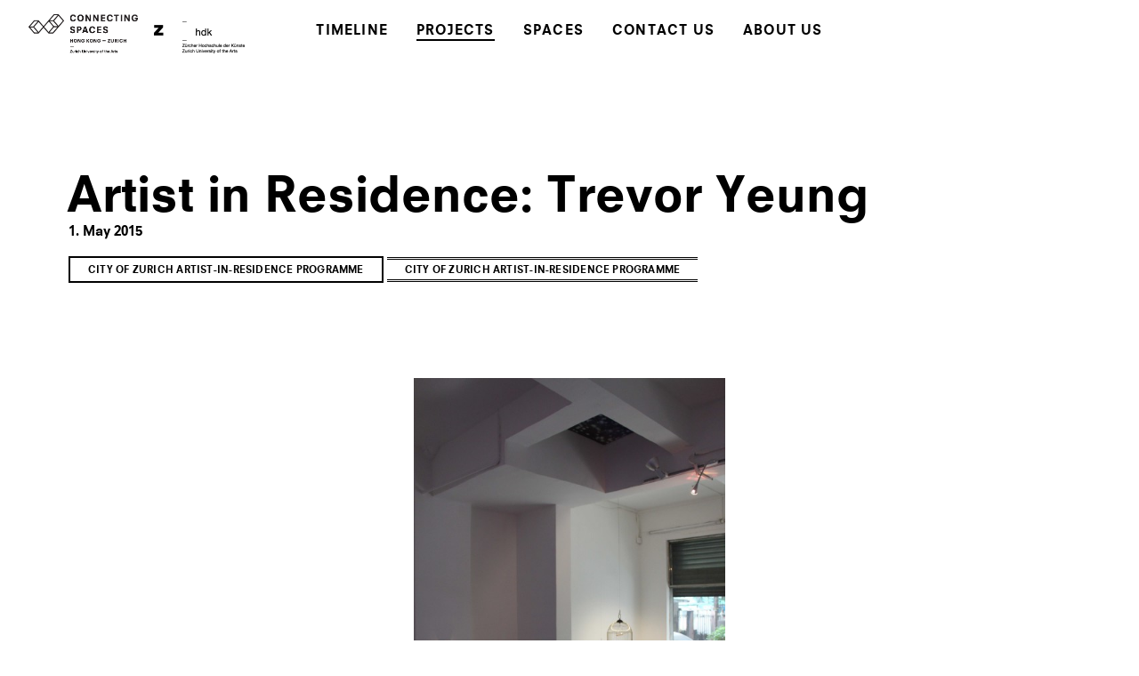

--- FILE ---
content_type: text/html; charset=UTF-8
request_url: https://connectingspaces.ch/artist-in-residence-trevor-yeung/
body_size: 6071
content:
<!doctype html>

<!--[if lt IE 7§]><html lang="en-US" xmlns:og="http://ogp.me/ns#" xmlns:fb="http://ogp.me/ns/fb#" class="no-js lt-ie9 lt-ie8 lt-ie7"><![endif]-->
<!--[if (IE 7)&!(IEMobile)]><html lang="en-US" xmlns:og="http://ogp.me/ns#" xmlns:fb="http://ogp.me/ns/fb#" class="no-js lt-ie9 lt-ie8"><![endif]-->
<!--[if (IE 8)&!(IEMobile)]><html lang="en-US" xmlns:og="http://ogp.me/ns#" xmlns:fb="http://ogp.me/ns/fb#" class="no-js lt-ie9"><![endif]-->
<!--[if gt IE 8]><!--> <html lang="en-US" xmlns:og="http://ogp.me/ns#" xmlns:fb="http://ogp.me/ns/fb#" class="no-js"><!--<![endif]-->

	<head>
		<meta charset="utf-8">

				<meta http-equiv="X-UA-Compatible" content="IE=edge,chrome=1">

		<title>ZHdK Connecting Spaces  Artist in Residence: Trevor Yeung</title>

				<meta name="viewport" content="width=device-width, initial-scale=1.0, user-scalable=no"/>

				<link rel="apple-touch-icon" href="https://connectingspaces.ch/wp-content/themes/zk01-connecting-spaces/library/images/apple-icon-touch.png">
		<link rel="icon" href="https://connectingspaces.ch/wp-content/themes/zk01-connecting-spaces/favicon.jpg">
		<!--[if IE]>
			<link rel="shortcut icon" href="https://connectingspaces.ch/wp-content/themes/zk01-connecting-spaces/favicon.ico">
		<![endif]-->

				<meta name="msapplication-TileColor" content="#ffffff">
		<meta name="msapplication-TileImage" content="https://connectingspaces.ch/wp-content/themes/zk01-connecting-spaces/library/images/win8-tile-icon.png">

		<link rel="pingback" href="https://connectingspaces.ch/wordpress/xmlrpc.php">

				<link rel='dns-prefetch' href='//s.w.org' />
<link rel="alternate" type="application/rss+xml" title="ZHdK Connecting Spaces &raquo; Feed" href="https://connectingspaces.ch/feed/" />
		<script type="text/javascript">
			window._wpemojiSettings = {"baseUrl":"https:\/\/s.w.org\/images\/core\/emoji\/11.2.0\/72x72\/","ext":".png","svgUrl":"https:\/\/s.w.org\/images\/core\/emoji\/11.2.0\/svg\/","svgExt":".svg","source":{"concatemoji":"https:\/\/connectingspaces.ch\/wordpress\/wp-includes\/js\/wp-emoji-release.min.js"}};
			!function(e,a,t){var n,r,o,i=a.createElement("canvas"),p=i.getContext&&i.getContext("2d");function s(e,t){var a=String.fromCharCode;p.clearRect(0,0,i.width,i.height),p.fillText(a.apply(this,e),0,0);e=i.toDataURL();return p.clearRect(0,0,i.width,i.height),p.fillText(a.apply(this,t),0,0),e===i.toDataURL()}function c(e){var t=a.createElement("script");t.src=e,t.defer=t.type="text/javascript",a.getElementsByTagName("head")[0].appendChild(t)}for(o=Array("flag","emoji"),t.supports={everything:!0,everythingExceptFlag:!0},r=0;r<o.length;r++)t.supports[o[r]]=function(e){if(!p||!p.fillText)return!1;switch(p.textBaseline="top",p.font="600 32px Arial",e){case"flag":return s([55356,56826,55356,56819],[55356,56826,8203,55356,56819])?!1:!s([55356,57332,56128,56423,56128,56418,56128,56421,56128,56430,56128,56423,56128,56447],[55356,57332,8203,56128,56423,8203,56128,56418,8203,56128,56421,8203,56128,56430,8203,56128,56423,8203,56128,56447]);case"emoji":return!s([55358,56760,9792,65039],[55358,56760,8203,9792,65039])}return!1}(o[r]),t.supports.everything=t.supports.everything&&t.supports[o[r]],"flag"!==o[r]&&(t.supports.everythingExceptFlag=t.supports.everythingExceptFlag&&t.supports[o[r]]);t.supports.everythingExceptFlag=t.supports.everythingExceptFlag&&!t.supports.flag,t.DOMReady=!1,t.readyCallback=function(){t.DOMReady=!0},t.supports.everything||(n=function(){t.readyCallback()},a.addEventListener?(a.addEventListener("DOMContentLoaded",n,!1),e.addEventListener("load",n,!1)):(e.attachEvent("onload",n),a.attachEvent("onreadystatechange",function(){"complete"===a.readyState&&t.readyCallback()})),(n=t.source||{}).concatemoji?c(n.concatemoji):n.wpemoji&&n.twemoji&&(c(n.twemoji),c(n.wpemoji)))}(window,document,window._wpemojiSettings);
		</script>
		<style type="text/css">
img.wp-smiley,
img.emoji {
	display: inline !important;
	border: none !important;
	box-shadow: none !important;
	height: 1em !important;
	width: 1em !important;
	margin: 0 .07em !important;
	vertical-align: -0.1em !important;
	background: none !important;
	padding: 0 !important;
}
</style>
	<link rel='stylesheet' id='wp-block-library-css'  href='https://connectingspaces.ch/wordpress/wp-includes/css/dist/block-library/style.min.css' type='text/css' media='all' />
<link rel='stylesheet' id='lazyload-video-css-css'  href='https://connectingspaces.ch/wp-content/plugins/lazy-load-for-videos/public/css/lazyload-shared.css' type='text/css' media='all' />
<style id='lazyload-video-css-inline-css' type='text/css'>
.entry-content a.lazy-load-youtube, a.lazy-load-youtube, .lazy-load-vimeo{ background-size: contain; }.titletext.youtube { display: none; }.lazy-load-div:before { content: "\25B6"; text-shadow: 0px 0px 60px rgba(0,0,0,0.8); }
</style>
<link rel='stylesheet' id='slb_core-css'  href='https://connectingspaces.ch/wp-content/plugins/simple-lightbox/client/css/app.css' type='text/css' media='all' />
<link rel='stylesheet' id='bones-stylesheet-css'  href='https://connectingspaces.ch/wp-content/themes/zk01-connecting-spaces/library/css/style.css' type='text/css' media='all' />
<!--[if lt IE 9]>
<link rel='stylesheet' id='bones-ie-only-css'  href='https://connectingspaces.ch/wp-content/themes/zk01-connecting-spaces/library/css/ie.css' type='text/css' media='all' />
<![endif]-->
<link rel='stylesheet' id='googleFonts-css'  href='http://fonts.googleapis.com/css?family=Lato%3A400%2C700%2C400italic%2C700italic' type='text/css' media='all' />
<script type='text/javascript' src='https://connectingspaces.ch/wp-content/plugins/wp-retina-2x/js/picturefill.min.js'></script>
<script type='text/javascript' src='https://connectingspaces.ch/wp-content/themes/zk01-connecting-spaces/library/js/libs/modernizr.custom.min.js'></script>
<script type='text/javascript' src='https://connectingspaces.ch/wordpress/wp-includes/js/jquery/jquery.js'></script>
<script type='text/javascript' src='https://connectingspaces.ch/wordpress/wp-includes/js/jquery/jquery-migrate.min.js'></script>
<link rel='https://api.w.org/' href='https://connectingspaces.ch/wp-json/' />
<link rel="canonical" href="https://connectingspaces.ch/artist-in-residence-trevor-yeung/" />
<link rel='shortlink' href='https://connectingspaces.ch/?p=2686' />
<link rel="alternate" type="application/json+oembed" href="https://connectingspaces.ch/wp-json/oembed/1.0/embed?url=https%3A%2F%2Fconnectingspaces.ch%2Fartist-in-residence-trevor-yeung%2F" />
<link rel="alternate" type="text/xml+oembed" href="https://connectingspaces.ch/wp-json/oembed/1.0/embed?url=https%3A%2F%2Fconnectingspaces.ch%2Fartist-in-residence-trevor-yeung%2F&#038;format=xml" />

<!-- START - Open Graph and Twitter Card Tags 3.0.0 -->
 <!-- Facebook Open Graph -->
  <meta property="og:locale" content="en_US"/>
  <meta property="og:site_name" content="ZHdK Connecting Spaces"/>
  <meta property="og:title" content="Artist in Residence: Trevor Yeung"/>
  <meta property="og:url" content="https://connectingspaces.ch/artist-in-residence-trevor-yeung/"/>
  <meta property="og:type" content="article"/>
  <meta property="og:description" content="Understood that Switzerland has a strong Swiss Animal Protection Act to protect the rights of animals, Trevor Yeung feels strongly connected with his past experience and also how bad living situation in Hong Kong for both human and pets. During his residency in Zurich between May and July, Yeung wil"/>
  <meta property="og:image" content="https://connectingspaces.ch/wp-content/uploads/2015/06/t_yeung_2_k.jpg"/>
  <meta property="og:image:url" content="https://connectingspaces.ch/wp-content/uploads/2015/06/t_yeung_2_k.jpg"/>
  <meta property="og:image:secure_url" content="https://connectingspaces.ch/wp-content/uploads/2015/06/t_yeung_2_k.jpg"/>
  <meta property="article:published_time" content="2015-06-28T17:02:01+02:00"/>
  <meta property="article:modified_time" content="2016-07-21T09:26:10+02:00" />
  <meta property="og:updated_time" content="2016-07-21T09:26:10+02:00" />
 <!-- Google+ / Schema.org -->
  <meta itemprop="name" content="Artist in Residence: Trevor Yeung"/>
  <meta itemprop="headline" content="Artist in Residence: Trevor Yeung"/>
  <meta itemprop="description" content="Understood that Switzerland has a strong Swiss Animal Protection Act to protect the rights of animals, Trevor Yeung feels strongly connected with his past experience and also how bad living situation in Hong Kong for both human and pets. During his residency in Zurich between May and July, Yeung wil"/>
  <meta itemprop="image" content="https://connectingspaces.ch/wp-content/uploads/2015/06/t_yeung_2_k.jpg"/>
  <meta itemprop="datePublished" content="2015-06-28"/>
  <meta itemprop="dateModified" content="2016-07-21T09:26:10+02:00" />
  <meta itemprop="author" content="Patrick Müller"/>
  <!--<meta itemprop="publisher" content="ZHdK Connecting Spaces"/>--> <!-- To solve: The attribute publisher.itemtype has an invalid value -->
 <!-- Twitter Cards -->
  <meta name="twitter:title" content="Artist in Residence: Trevor Yeung"/>
  <meta name="twitter:url" content="https://connectingspaces.ch/artist-in-residence-trevor-yeung/"/>
  <meta name="twitter:description" content="Understood that Switzerland has a strong Swiss Animal Protection Act to protect the rights of animals, Trevor Yeung feels strongly connected with his past experience and also how bad living situation in Hong Kong for both human and pets. During his residency in Zurich between May and July, Yeung wil"/>
  <meta name="twitter:image" content="https://connectingspaces.ch/wp-content/uploads/2015/06/t_yeung_2_k.jpg"/>
  <meta name="twitter:card" content="summary_large_image"/>
 <!-- SEO -->
 <!-- Misc. tags -->
 <!-- is_singular -->
<!-- END - Open Graph and Twitter Card Tags 3.0.0 -->
	
		
	</head>

	<body class="post-template-default single single-post postid-2686 single-format-standard">

		<div id="container">

			<header class="header" role="banner">

				<div id="inner-header" class=" cf">

                    <div id="logo">
                        <a href="https://connectingspaces.ch" class="cslogo"><img src="https://connectingspaces.ch/wp-content/themes/zk01-connecting-spaces/library/images/logo_cs_new_2x.png" height="44" width="123"></a>
                        <a href="http://www.zhdk.ch/?id=962" class="zhdklogo" rel="nofollow" target="_blank"><img src="https://connectingspaces.ch/wp-content/themes/zk01-connecting-spaces/library/images/logo_zhdk_2x.png" height="36" width="102"></a>
                    </div>

                    <nav role="navigation">
                        <div class="push"></div>

						<ul id="menu-the-main-menu" class="nav top-nav cf"><li id="menu-item-217" class="menu-item menu-item-type-custom menu-item-object-custom menu-item-217"><a href="/">Timeline</a></li>
<li id="menu-item-213" class="menu-item menu-item-type-post_type menu-item-object-page menu-item-213"><a href="https://connectingspaces.ch/projects/">Projects</a></li>
<li id="menu-item-211" class="menu-item menu-item-type-post_type menu-item-object-page menu-item-211"><a href="https://connectingspaces.ch/about-us/spaces/">Spaces</a></li>
<li id="menu-item-209" class="menu-item menu-item-type-post_type menu-item-object-page menu-item-209"><a href="https://connectingspaces.ch/contact/">Contact Us</a></li>
<li id="menu-item-215" class="menu-item menu-item-type-post_type menu-item-object-page menu-item-215"><a href="https://connectingspaces.ch/about-us/">About Us</a></li>
</ul>

                    </nav>


				</div>

			</header>

            <div id="handle"></div>

			<div id="content">

				<div id="inner-content" class="wrap cf">

					<div id="main" class="cf" role="main">

						
							
              
              <article id="post-2686" class="cf post-2686 post type-post status-publish format-standard has-post-thumbnail hentry" role="article" itemscope itemtype="http://schema.org/BlogPosting">

                <header class="article-header">

                  <h1 class="entry-title single-title" itemprop="headline">Artist in Residence: Trevor Yeung</h1>

                  <p class="byline vcard">
                      <time class="updated" pubdate>          1. May 2015</time>                  </p>

                        <p class="breadcrumb">
        <? foreach($project_page as $project): ?>
            <a class="project" href="https://connectingspaces.ch/projects/art/artist-in-residence/" alt="City of Zurich Artist-in-Residence Programme">City of Zurich Artist-in-Residence Programme</a>
        <? endforeach; ?>
        <? foreach($project_type as $project): ?>
            <a class="project-type" href="https://connectingspaces.ch/projects/art/artist-in-residence/" alt="City of Zurich Artist-in-Residence Programme">City of Zurich Artist-in-Residence Programme</a>
        <? endforeach; ?>
    </p>

                </header>
                
                <section class="entry-content cf" itemprop="articleBody">
                  <img class="aligncenter wp-image-2694" src="https://www.connectingspaces.ch/wp-content/uploads/2015/06/t_yeung_1_k-467x700.jpg" alt="t_yeung_1_k" width="350" height="525" srcset="https://connectingspaces.ch/wp-content/uploads/2015/06/t_yeung_1_k-467x700.jpg 467w, https://connectingspaces.ch/wp-content/uploads/2015/06/t_yeung_1_k-117x175.jpg 117w, https:/&#47;&#x63;&#x6f;n&#110;&#101;&#x63;&#x74;i&#110;&#103;&#x73;&#x70;a&#99;&#x65;&#x73;&#x2e;c&#104;&#x2f;&#x77;p&#45;&#99;&#x6f;&#x6e;t&#101;&#110;&#x74;&#x2f;u&#112;&#x6c;&#x6f;&#x61;d&#115;&#x2f;&#x32;01&#53;&#x2f;&#x30;6&#47;&#116;&#x5f;&#x79;e&#117;&#110;&#x67;&#x5f;1&#95;&#x6b;&#x2d;46&#55;&#x78;&#x37;0&#48;&#64;&#x32;&#x78;&#46;&#106;&#112;&#x67; 934w, https:&#47;&#47;&#x63;o&#110;&#x6e;&#x65;c&#116;&#x69;&#x6e;g&#115;&#x70;&#x61;c&#101;&#x73;&#x2e;c&#104;&#x2f;&#x77;p&#45;&#x63;o&#110;&#116;&#x65;n&#116;&#x2f;&#x75;p&#108;&#x6f;&#x61;d&#115;&#x2f;&#x32;0&#49;&#x35;&#x2f;0&#54;&#x2f;&#x74;&#95;&#121;&#x65;u&#110;&#x67;&#x5f;1&#95;&#x6b;&#x2d;1&#49;&#x37;&#x78;1&#55;&#x35;&#x40;2&#120;&#x2e;&#x6a;p&#103; 234w" sizes="(max-width: 350px) 100vw, 350px" />
<p>Understood that Switzerland has a strong Swiss Animal Protection Act to protect the rights of animals, Trevor Yeung feels strongly connected with his past experience and also how bad living situation in Hong Kong for both human and pets. During his residency in Zurich between May and July, Yeung will compare the living situation of the pets between Hong Kong and Switzerland as a starting point.</p>
<h2>About Trevor Yeung</h2>
<p>Trevor Yeung (b. 1988, China) lives and works in Hong Kong. He graduated from the Academy of Visual Arts at Hong Kong Baptist University in 2010. Yeung’s practice uses botanic ecology, horticulture, photography and installations as metaphors that reference the emancipation of everyday aspirations toward human relationships.</p>
<p>Past exhibitions and projects include  <em>A Hundred Years of Shame – Songs of Resistance and Scenarios for Chinese Nations</em>, Para Site, Hong Kong, and <em>Observer-Creator · The Reality Representation of Chinese Young Art</em>, CAFA Art Museum, <em>Beijing in 2015. 10th Shanghai Biennale</em>, Social Factory, Power Station of Art, Shanghai and <em>The Part In The Story Where A Part Becomes A Part Of Something Else,</em> Witte de With, Rotterdamn in 2014, <em>Trevor Yeung’s Encyclopedia,</em> Observation Society, Guangzhou, in 2013 and <em>The bedroom show</em>, the artist’s bedroom, Hong Kong, in 2012.</p>
                </section>
                
                <footer class="article-footer">

                    <!-- Share Buttons BEGIN -->
                    <div class="a2a_kit a2a_default_style share-buttons" style="margin-bottom: 60px;">
                        <a class="a2a_button_facebook"></a>
                        <a class="a2a_button_twitter"></a>
                        <a class="a2a_button_google_plus"></a>
                        <a class="a2a_button_sina_weibo"></a>
                    </div>

                    <script type="text/javascript">
                        var a2a_config = a2a_config || {};
                        a2a_config.linkname = "ZHdK Connecting Spaces : Artist in Residence: Trevor Yeung";
                    </script>

                    <!-- Share Buttons END -->

                    
                    <div class="tags ajax">
                        <span class="tags-title">More Posts in this Project</span>

                        <section id="ajax-load-more" class="tags-content posts">
                                                            <div class="js-masonry more-posts"
                                    data-path="https://connectingspaces.ch/wp-content/themes/zk01-connecting-spaces/ajax-load-more"
                                    data-display-posts="3"
                                    data-button-text="More Related Posts"
                                    data-scroll="true"
                                    data-orderby="meta_value_num"
                                    data-meta-key="date"
                                    data-meta-query-key="project"
                                    data-meta-query-val="929"
                                    data-post-not-in="2686"
                                    data-masonry-options='{ "columnWidth": ".grid-sizer", "gutter": ".gutter-sizer", "itemSelector": ".post", "stamp" : ".stamp" }'>

                                    <div class="grid-sizer sizer"></div>
                                    <div class="gutter-sizer sizer"></div>
                                    <div class="stamp sizer"></div>
                                    <!-- Load Ajax Posts Here -->
                                </div>
                                                    </section>

                    </div>



                </footer> 

              </article> 
						
						
					</div>

                    
				</div>

			</div>


		</div>

				<script type='text/javascript' src='https://connectingspaces.ch/wp-content/plugins/lazy-load-for-videos/public/js/lazyload-shared.js'></script>
<script type='text/javascript'>
window.llvConfig=window.llvConfig||{};window.llvConfig.youtube={"colour":"white","buttonstyle":"default","controls":false,"loadpolicy":false,"thumbnailquality":"maxresdefault","preroll":"","postroll":"","overlaytext":"","loadthumbnail":true,"callback":"<!--YOUTUBE_CALLBACK-->"};
</script>
<script type='text/javascript' src='https://connectingspaces.ch/wp-content/plugins/lazy-load-for-videos/public/js/lazyload-youtube.js'></script>
<script type='text/javascript'>
window.llvConfig=window.llvConfig||{};window.llvConfig.vimeo={"buttonstyle":"default","playercolour":"#ffffff","preroll":"","postroll":"","show_title":false,"overlaytext":"","loadthumbnail":true,"callback":"<!--VIMEO_CALLBACK-->"};
</script>
<script type='text/javascript' src='https://connectingspaces.ch/wp-content/plugins/lazy-load-for-videos/public/js/lazyload-vimeo.js'></script>
<script type='text/javascript' src='https://connectingspaces.ch/wp-content/themes/zk01-connecting-spaces/library/js/min/scripts-ck.js'></script>
<script type='text/javascript' src='https://connectingspaces.ch/wp-content/themes/zk01-connecting-spaces/library/js/min/addtoany.js'></script>
<script type='text/javascript' src='https://connectingspaces.ch/wordpress/wp-includes/js/wp-embed.min.js'></script>
<script type="text/javascript" id="slb_context">/* <![CDATA[ */if ( !!window.jQuery ) {(function($){$(document).ready(function(){if ( !!window.SLB ) { {$.extend(SLB, {"context":["public","user_guest"]});} }})})(jQuery);}/* ]]> */</script>

		<div id="fb-root"></div>
		<script>(function(d, s, id) {
				var js, fjs = d.getElementsByTagName(s)[0];
				if (d.getElementById(id)) return;
				js = d.createElement(s); js.id = id;
				js.src = "//connect.facebook.net/en_GB/sdk.js#xfbml=1&version=v2.5";
				fjs.parentNode.insertBefore(js, fjs);
			}(document, 'script', 'facebook-jssdk'));</script>

				<script>
			(function(i,s,o,g,r,a,m){i['GoogleAnalyticsObject']=r;i[r]=i[r]||function(){
					(i[r].q=i[r].q||[]).push(arguments)},i[r].l=1*new Date();a=s.createElement(o),
				m=s.getElementsByTagName(o)[0];a.async=1;a.src=g;m.parentNode.insertBefore(a,m)
			})(window,document,'script','//www.google-analytics.com/analytics.js','ga');

			ga('create', 'UA-50549172-2', 'connectingspaces.ch');
			ga('require', 'displayfeatures');
			ga('send', 'pageview');

		</script>
		
	</body>

</html> <!-- end of site. what a ride! -->

<!--
Performance optimized by W3 Total Cache. Learn more: https://www.boldgrid.com/w3-total-cache/


Served from: connectingspaces.ch @ 2026-01-22 17:29:31 by W3 Total Cache
-->

--- FILE ---
content_type: text/css
request_url: https://connectingspaces.ch/wp-content/themes/zk01-connecting-spaces/library/css/style.css
body_size: 9874
content:
@charset "UTF-8";/*! Made with Bones: http://themble.com/bones :) */@import url(//hello.myfonts.net/count/2aa48e);body,dd,figure,pre{margin:0}img,legend{border:0}.blue-btn,sub,sup{position:relative}.em,dfn,em,span.amp{font-style:italic}button#load-more.done,html.js #timeline .post{visibility:hidden}article,aside,details,figcaption,figure,footer,header,hgroup,main,nav,section,summary{display:block}audio,canvas,video{display:inline-block}audio:not([controls]){display:none;height:0}[hidden],template{display:none}html{font-family:sans-serif;-ms-text-size-adjust:100%;-webkit-text-size-adjust:100%}a{background:0 0}a:focus{outline:dotted thin}a:active,a:hover{outline:0}h1{margin:.67em 0}abbr[title]{border-bottom:1px dotted}.strong,b,strong{font-weight:700}hr{box-sizing:content-box;height:0}p{-epub-hyphens:auto;-ms-word-break:break-all;-ms-word-wrap:break-all;word-break:break-word;-webkit-hyphens:auto;-moz-hyphens:auto;-ms-hyphens:auto;hyphens:auto;-webkit-hyphenate-before:2;-webkit-hyphenate-after:3;hyphenate-lines:3;-webkit-font-feature-settings:"liga","dlig";-ms-font-feature-settings:"liga","dlig";-o-font-feature-settings:"liga","dlig";font-feature-settings:"liga","dlig"}pre{white-space:pre-wrap}code,kbd,pre,samp{font-family:monospace,serif;font-size:1em}.small,small,sub,sup{font-size:75%}q{quotes:"\201C" "\201D" "\2018" "\2019"}q:after,q:before{content:'';content:none}sub,sup{line-height:0;vertical-align:baseline}sup{top:-.5em}sub{bottom:-.25em}dl,menu,ol,ul{margin:1em 0}menu{padding:0 0 0 40px}ol,ul{padding:0;list-style-type:none}nav ol,nav ul{list-style:none}svg:not(:root){overflow:hidden}fieldset{border:1px solid silver;margin:0 2px;padding:.35em .625em .75em}legend{padding:0}button,input,select,textarea{font-family:inherit;font-size:100%;margin:0}button,input{line-height:normal}button,select{text-transform:none}button,html input[type=button],input[type=reset],input[type=submit]{-webkit-appearance:button;cursor:pointer}button[disabled],html input[disabled]{cursor:default}input[type=radio],input[type=checkbox]{box-sizing:border-box;padding:0}input[type=search]{-webkit-appearance:textfield;box-sizing:content-box}input[type=search]::-webkit-search-cancel-button,input[type=search]::-webkit-search-decoration{-webkit-appearance:none}button::-moz-focus-inner,input::-moz-focus-inner{border:0;padding:0}textarea{overflow:auto}table{border-collapse:collapse;border-spacing:0}*{box-sizing:border-box}.image-replacement,.ir{text-indent:100%;white-space:nowrap;overflow:hidden}.cf,.clearfix{zoom:1}.cf:after,.cf:before,.clearfix:after,.clearfix:before{content:"";display:table}.cf:after,.clearfix:after{clear:both}span.amp{font-family:Baskerville,'Goudy Old Style',Palatino,'Book Antiqua',serif!important}@font-face{font-family:NeuzeitSLT-Book;src:url(../webfonts/2AA48E_0_0.eot);src:url(../webfonts/2AA48E_0_0.eot?#iefix) format("embedded-opentype"),url(../webfonts/2AA48E_0_0.woff) format("woff"),url(../webfonts/2AA48E_0_0.ttf) format("truetype"),url(../webfonts/2AA48E_0_0.svg#wf) format("svg");font-weight:400;font-style:normal}@font-face{font-family:NeuzeitSLTStd-BookHeavy;src:url(../webfonts/2AA48E_1_0.eot);src:url(../webfonts/2AA48E_1_0.eot?#iefix) format("embedded-opentype"),url(../webfonts/2AA48E_1_0.woff) format("woff"),url(../webfonts/2AA48E_1_0.ttf) format("truetype"),url(../webfonts/2AA48E_1_0.svg#wf) format("svg");font-weight:400;font-style:normal}.alert-error,.alert-help,.alert-info,.alert-success{margin:10px;padding:5px 18px;border:1px solid}.alert-help{border-color:#e8dc59;background:#ebe16f}.alert-info{border-color:#bfe4f4;background:#d5edf8}.alert-error{border-color:#f8cdce;background:#fbe3e4}.alert-success{border-color:#deeaae;background:#e6efc2}.blue-btn{display:inline-block;font-family:"Helvetica Neue",Helvetica,Arial,sans-serif;text-decoration:none;color:#fff;font-size:.9em;font-size:34px;line-height:34px;font-weight:400;padding:0 24px;border-radius:4px;border:0;cursor:pointer;transition:background-color .14s ease-in-out;background-color:#2980b9}.blue-btn:focus,.blue-btn:hover{color:#fff;text-decoration:none;background-color:#2574a8}.blue-btn:active{top:1px;background-color:#2472a4}.field,input[type=search],input[type=text],input[type=password],input[type=datetime],input[type=datetime-local],input[type=date],input[type=month],input[type=time],input[type=week],input[type=number],input[type=email],input[type=url],input[type=tel],input[type=color],select,textarea{display:block;height:40px;line-height:40px;padding:0 12px;margin-bottom:14px;font-size:1em;color:#000;border-radius:3px;vertical-align:middle;box-shadow:none;border:0;width:100%;max-width:400px;font-family:Lato,"Helvetica Neue",Helvetica,Arial,sans-serif;background-color:#eaedf2;transition:background-color .24s ease-in-out}body,textarea{max-width:100%}.field:active,.field:focus,input[type=search]:active,input[type=search]:focus,input[type=text]:active,input[type=text]:focus,input[type=password]:active,input[type=password]:focus,input[type=datetime]:active,input[type=datetime]:focus,input[type=datetime-local]:active,input[type=datetime-local]:focus,input[type=date]:active,input[type=date]:focus,input[type=month]:active,input[type=month]:focus,input[type=time]:active,input[type=time]:focus,input[type=week]:active,input[type=week]:focus,input[type=number]:active,input[type=number]:focus,input[type=email]:active,input[type=email]:focus,input[type=url]:active,input[type=url]:focus,input[type=tel]:active,input[type=tel]:focus,input[type=color]:active,input[type=color]:focus,select:active,select:focus,textarea:active,textarea:focus{background-color:#f7f8fa}.field.error,.field.is-invalid,input[type=search].error,input[type=search].is-invalid,input[type=text].error,input[type=text].is-invalid,input[type=password].error,input[type=password].is-invalid,input[type=datetime].error,input[type=datetime].is-invalid,input[type=datetime-local].error,input[type=datetime-local].is-invalid,input[type=date].error,input[type=date].is-invalid,input[type=month].error,input[type=month].is-invalid,input[type=time].error,input[type=time].is-invalid,input[type=week].error,input[type=week].is-invalid,input[type=number].error,input[type=number].is-invalid,input[type=email].error,input[type=email].is-invalid,input[type=url].error,input[type=url].is-invalid,input[type=tel].error,input[type=tel].is-invalid,input[type=color].error,input[type=color].is-invalid,select.error,select.is-invalid,textarea.error,textarea.is-invalid{color:#fbe3e4;border-color:#fbe3e4;background-color:#fff;background-position:99% center;background-repeat:no-repeat;background-image:url([data-uri]);outline-color:#fbe3e4}.field.is-valid,.field.success,input[type=search].is-valid,input[type=search].success,input[type=text].is-valid,input[type=text].success,input[type=password].is-valid,input[type=password].success,input[type=datetime].is-valid,input[type=datetime].success,input[type=datetime-local].is-valid,input[type=datetime-local].success,input[type=date].is-valid,input[type=date].success,input[type=month].is-valid,input[type=month].success,input[type=time].is-valid,input[type=time].success,input[type=week].is-valid,input[type=week].success,input[type=number].is-valid,input[type=number].success,input[type=email].is-valid,input[type=email].success,input[type=url].is-valid,input[type=url].success,input[type=tel].is-valid,input[type=tel].success,input[type=color].is-valid,input[type=color].success,select.is-valid,select.success,textarea.is-valid,textarea.success{color:#e6efc2;border-color:#e6efc2;background-color:#fff;background-position:99% center;background-repeat:no-repeat;background-image:url([data-uri]);outline-color:#e6efc2}.field.is-disabled,.field[disabled],input[type=search].is-disabled,input[type=search][disabled],input[type=text].is-disabled,input[type=text][disabled],input[type=password].is-disabled,input[type=password][disabled],input[type=datetime].is-disabled,input[type=datetime][disabled],input[type=datetime-local].is-disabled,input[type=datetime-local][disabled],input[type=date].is-disabled,input[type=date][disabled],input[type=month].is-disabled,input[type=month][disabled],input[type=time].is-disabled,input[type=time][disabled],input[type=week].is-disabled,input[type=week][disabled],input[type=number].is-disabled,input[type=number][disabled],input[type=email].is-disabled,input[type=email][disabled],input[type=url].is-disabled,input[type=url][disabled],input[type=tel].is-disabled,input[type=tel][disabled],input[type=color].is-disabled,input[type=color][disabled],select.is-disabled,select[disabled],textarea.is-disabled,textarea[disabled]{cursor:not-allowed;border-color:#cfcfcf;opacity:.6}.field.is-disabled:active,.field.is-disabled:focus,.field[disabled]:active,.field[disabled]:focus,input[type=search].is-disabled:active,input[type=search].is-disabled:focus,input[type=search][disabled]:active,input[type=search][disabled]:focus,input[type=text].is-disabled:active,input[type=text].is-disabled:focus,input[type=text][disabled]:active,input[type=text][disabled]:focus,input[type=password].is-disabled:active,input[type=password].is-disabled:focus,input[type=password][disabled]:active,input[type=password][disabled]:focus,input[type=datetime].is-disabled:active,input[type=datetime].is-disabled:focus,input[type=datetime][disabled]:active,input[type=datetime][disabled]:focus,input[type=datetime-local].is-disabled:active,input[type=datetime-local].is-disabled:focus,input[type=datetime-local][disabled]:active,input[type=datetime-local][disabled]:focus,input[type=date].is-disabled:active,input[type=date].is-disabled:focus,input[type=date][disabled]:active,input[type=date][disabled]:focus,input[type=month].is-disabled:active,input[type=month].is-disabled:focus,input[type=month][disabled]:active,input[type=month][disabled]:focus,input[type=time].is-disabled:active,input[type=time].is-disabled:focus,input[type=time][disabled]:active,input[type=time][disabled]:focus,input[type=week].is-disabled:active,input[type=week].is-disabled:focus,input[type=week][disabled]:active,input[type=week][disabled]:focus,input[type=number].is-disabled:active,input[type=number].is-disabled:focus,input[type=number][disabled]:active,input[type=number][disabled]:focus,input[type=email].is-disabled:active,input[type=email].is-disabled:focus,input[type=email][disabled]:active,input[type=email][disabled]:focus,input[type=url].is-disabled:active,input[type=url].is-disabled:focus,input[type=url][disabled]:active,input[type=url][disabled]:focus,input[type=tel].is-disabled:active,input[type=tel].is-disabled:focus,input[type=tel][disabled]:active,input[type=tel][disabled]:focus,input[type=color].is-disabled:active,input[type=color].is-disabled:focus,input[type=color][disabled]:active,input[type=color][disabled]:focus,select.is-disabled:active,select.is-disabled:focus,select[disabled]:active,select[disabled]:focus,textarea.is-disabled:active,textarea.is-disabled:focus,textarea[disabled]:active,textarea[disabled]:focus{background-color:#d5edf8}textarea{min-height:120px;line-height:1.5em}select{-webkit-appearance:none;background-image:url([data-uri]);background-repeat:no-repeat;background-position:97.5% center}#main footer .tags .tags-content.projects>a,.breadcrumb .project,.breadcrumb .project-type,.project-link,.project-page header .project-type,.project-type-link,.project-type-page .entry-content .projects .project,.project-type-page header .project-types li a,button#load-more{text-transform:uppercase;text-decoration:none;font-size:.6875em;font-family:NeuzeitSLTStd-BookHeavy,"Helvetica Neue",Helvetica,Arial,sans-serif;padding:9px 20px 6px;line-height:120%;letter-spacing:.02em}#main footer .tags .tags-content>a,.byline a,.entry-content a,.invert-link{padding:4px 4px 1px;margin:0 -4px 0 -2px;text-transform:none}#main footer .tags .tags-content>a:hover,.byline a:hover,.entry-content a:hover,.invert-link:hover{color:#fff;background-color:#000}#main footer .tags .tags-content.projects>a,.breadcrumb .project,.project-link,.project-type-page .entry-content .projects .project,button#load-more{position:relative;border:2px solid #000;transition:all .1s ease}#main footer .tags .tags-content.projects>a:after,.breadcrumb .project:after,.project-link:after,.project-type-page .entry-content .projects .project:after,button#load-more:after{content:"";position:absolute;top:0;left:0;z-index:-1;width:100%;height:100%;display:block;border:0 solid #000;box-sizing:border-box;transition:border-width .1s ease}#main footer .tags .tags-content.projects>a:hover,.breadcrumb .project:hover,.project-link:hover,.project-type-page .entry-content .projects .project:hover,button#load-more:hover{color:#fff;transition:all .2s ease;background-color:#000}.nav li a,a,a:visited,body{color:#000}#main footer .tags .tags-content.projects>a:hover:after,.breadcrumb .project:hover:after,.project-link:hover:after,.project-type-page .entry-content .projects .project:hover:after,button#load-more:hover:after{transition:border-width .2s ease}.breadcrumb .project-type,.project-page header .project-type,.project-type-link,.project-type-page header .project-types li a{padding:7px 20px 4px;border-top:3px double #000;border-bottom:3px double #000}.breadcrumb .project-type:hover,.project-page header .project-type:hover,.project-type-link:hover,.project-type-page header .project-types li a:hover{border-top-style:solid;border-bottom-style:solid}#main footer .more-posts .post>a .thumbph,#timeline tr td .post>a .thumbph,.post-element>a .thumbph,.thumb-placeholder{height:163px;width:220px;border:2px solid #000;margin:0 auto}#main footer .more-posts .post,#timeline tr td .post,.post-element{width:100%;margin-bottom:80px}#main footer .more-posts .post>a,#timeline tr td .post>a,.post-element>a{display:block;height:100%;width:100%;text-decoration:none;text-transform:none;font-family:NeuzeitSLT-Book,"Helvetica Neue",Helvetica,Arial,sans-serif}.cities .city,.cube-wrap .cube .front #today,.entry-content table caption,.h5,.nav li a,a,a:visited,h5{text-transform:uppercase}#main footer .more-posts .post>a .imgwrap,#timeline tr td .post>a .imgwrap,.post-element>a .imgwrap{border:none;position:relative;text-align:center}#main footer .more-posts .post>a .imgwrap .tint,#timeline tr td .post>a .imgwrap .tint,.post-element>a .imgwrap .tint{position:relative;margin:0 auto}#main footer .more-posts .post>a .imgwrap .tint:before,#timeline tr td .post>a .imgwrap .tint:before,.post-element>a .imgwrap .tint:before{content:"";display:block;position:absolute;top:0;bottom:0;left:0;right:0;background:0 0;transition:background .1s ease}#container,#main{position:relative}#main footer .more-posts .post>a div,#main footer .more-posts .post>a h3,#main footer .more-posts .post>a p,#timeline tr td .post>a div,#timeline tr td .post>a h3,#timeline tr td .post>a p,.post-element>a div,.post-element>a h3,.post-element>a p{transition:color .1s ease}#container,.header{top:0;transition:all .3s ease}#main footer .more-posts .post>a h3,#timeline tr td .post>a h3,.post-element>a h3{font-size:1.625em;font-family:NeuzeitSLTStd-BookHeavy,"Helvetica Neue",Helvetica,Arial,sans-serif;font-weight:500;margin:25px 0 0;clear:both;line-height:1}#main footer .more-posts .post>a .byline,#timeline tr td .post>a .byline,.post-element>a .byline{margin:0 0 10px}#main footer .more-posts .post>a p,#timeline tr td .post>a p,.post-element>a p{line-height:1.4;font-size:.9em}#main footer .more-posts .post>a .project,#timeline tr td .post>a .project,.post-element>a .project{margin:20px 0}#container,#content,#hwrap,#main,#timeline,body,header,html{min-width:1024px!important}@media (max-width:1024px){#hwrap{width:1024px!important;max-width:1024px!important;position:absolute!important;left:0!important;top:0!important;overflow:hidden}#hwrap .h-left,#hwrap .h-right{min-width:512px!important;width:512px!important}.cube-wrap{left:512px!important}.cities .hk{left:1006px!important;right:auto}}body{font-family:NeuzeitSLT-Book,"Helvetica Neue",Helvetica,Arial,sans-serif;font-size:100%;line-height:1.5;background-color:#fff;-webkit-font-smoothing:antialiased;overflow-x:hidden}#main footer .tags .tags-title,.cities .city,.cube-wrap .cube .front #today,.h1,.h2,.h3,.h4,.h5,a,a:visited,h1,h2,h3,h4,h5{font-family:NeuzeitSLTStd-BookHeavy,"Helvetica Neue",Helvetica,Arial,sans-serif}.wrap{margin:0 auto}a:link,a:visited:link{-webkit-tap-highlight-color:rgba(0,0,0,.3)}.h1,.h2,.h3,.h4,.h5,h1,h2,h3,h4,h5{text-rendering:optimizelegibility;font-weight:500}.h1 a,.h2 a,.h3 a,.h4 a,.h5 a,h1 a,h2 a,h3 a,h4 a,h5 a{text-decoration:none}.h1,h1{font-size:3.4375em;line-height:120%}.h2,h2{font-size:1.75em;line-height:1.4em;margin-bottom:.375em}.h3,h3{font-size:1.125em}.h4,h4{font-size:1.1em;font-weight:700}.h5,h5{font-size:.846em;line-height:2.09em;letter-spacing:2px}.header{background-color:#e6e6e6}.header #logo a{text-decoration:none;display:inline-block}.header #logo a img{margin:0}.header #logo a.zhdklogo img{margin-left:14px}#handle{width:36px;height:19px;background:url(../images/handle.png) center no-repeat rgba(255,255,255,0);position:absolute;top:0;left:0;z-index:30;cursor:pointer}#container{z-index:10;left:0;border:16px solid rgba(255,255,255,0)}.home #container{border:0 solid rgba(255,255,255,0)}.nav li[class*=current-] a,body.single-post .nav li#menu-item-213 a{border-bottom:2px solid #000}body.pml-open #handle{left:235px;top:16px;position:fixed}.nav{margin:0}.nav li a{display:block;text-decoration:none;background-color:#ccc;text-align:center}.load-more-btn-wrap{width:100%;text-align:center}button#load-more{background-color:#fff;outline:0;transition:all .2s ease}button#load-more.loading:before{content:"loading "}button#load-more.loading:hover{background-color:#fff;color:#000}#content.timeline{position:absolute;top:0;margin:0}.cities .city{text-align:left;display:inline-block}#feature,html.js #today{display:none}.hentry{margin-top:3.125em}.hentry header{padding:0}.hentry header .breadcrumb{margin-top:1em}#timeline,#timeline tr{width:100%}#timeline td,#timeline tr{margin:0;padding:0;border:0;vertical-align:top}#timeline tr.buffer{height:150px}#timeline tr td{width:50%;transition:background-color .2s ease}#timeline tr td .post{max-width:375px;margin:0 auto 3.125em;transition-property:-webkit-transform,opacity;transition-property:transform,opacity;transition-duration:.7s;transition-timing-function:ease-out;-webkit-transform:translateX(-90px);transform:translateX(-90px);opacity:0}#timeline tr td .post.no-offset{opacity:1;-webkit-transform:translateX(0);transform:translateX(0)}#timeline tr td.zh .post a:hover div,#timeline tr td.zh .post a:hover h3,#timeline tr td.zh .post a:hover p{color:#3996CE;border-color:#3996CE}#timeline tr td.zh .post a:hover .tint:before{background-color:rgba(57,150,206,.4)}#timeline tr td.hk .post{-webkit-transform:translateX(90px);transform:translateX(90px)}#timeline tr td.hk .post.no-offset{-webkit-transform:translateX(0);transform:translateX(0)}#timeline tr td.hk .post a:hover div,#timeline tr td.hk .post a:hover h3,#timeline tr td.hk .post a:hover p{color:#D3402F;border-color:#D3402F}#timeline tr td.hk .post a:hover .tint:before{background-color:rgba(211,64,47,.4)}#feature{width:0}.cube-wrap{-webkit-perspective:0;perspective:0;-webkit-perspective-origin:100%;perspective-origin:100%;position:fixed;margin:-54px 0 0 -64px;left:50%;top:50%;height:108px;width:128px;overflow:hidden;z-index:99}.cube-wrap:before{content:"";position:absolute;width:200%;height:200%;top:-50%;left:-50%;z-index:-1;background:url(../images/cube.png) center no-repeat}.cube-wrap .cube,.cube-wrap .cube div{width:128px;height:108px}.cube-wrap .cube{position:relative;-webkit-transform-style:preserve-3d;-ms-transform-style:preserve-3d;-o-transform-style:preserve-3d;transform-style:preserve-3d;-webkit-transform:rotateY(35deg) rotateZ(0);transform:rotateY(35deg) rotateZ(0);-webkit-transform-origin:center bottom;transform-origin:center bottom}.cube-wrap .cube .front{-webkit-transform:translateZ(38px);transform:translateZ(38px)}.cube-wrap .cube .front #today{background:0 0;text-align:center;-webkit-transform:scale(.9);transform:scale(.9);outline:0;line-height:1;border:none}.cube-wrap .cube .front #today h3{margin:30px 0 0;padding:0;font-size:2.5em;letter-spacing:.08em}#main.zh-hover .cube-wrap:before{-webkit-transform:rotateY(180deg);transform:rotateY(180deg);margin-top:1px}#main.zh-hover .cube-wrap .cube{-webkit-transform:rotateY(-34deg) rotateZ(0);transform:rotateY(-34deg) rotateZ(0)}#main.loaded.zh-hover #timeline td.zh{background-color:#ddedf6}#main.loaded.hk-hover #timeline td.hk{background-color:#f7dbd7}#main footer{margin:30px 0 0}#main footer .tags .tags-title{display:inline-block}#main footer .tags .tags-content>a,.archive-title span{font-family:NeuzeitSLT-Book,"Helvetica Neue",Helvetica,Arial,sans-serif}#main footer .tags .tags-content{width:100%;margin:0 -8px;box-sizing:border-box}#main footer .tags .tags-content.posts{margin:0 0 -60px;min-height:200px}#main footer .tags .tags-content>a{margin:0 4px}#main footer .tags .tags-content.projects{margin-top:14px}#main footer .tags .tags-content.projects>a{font-size:1.125em;padding:14px 16px 10px;border-width:3px;font-weight:500}#main footer .tags.ajax{display:none}#main footer .more-posts,#main footer .more-posts .grid-sizer{width:100%}#main footer .more-posts .gutter-sizer{width:0}.entry-title,.page-title,.single-title{margin:0 0 0 -2px;line-height:1}.archive-title{text-align:right;font-size:2.5em}.archive-title span{display:inline-block;line-height:1;border-bottom:2px solid #000}.entry-content th,.entry-content tr{border-bottom:1px solid #eaedf2}.byline{color:#000;font-family:NeuzeitSLTStd-BookHeavy,"Helvetica Neue",Helvetica,Arial,sans-serif;font-size:.9375em;margin:0}.breadcrumb{margin-top:0}.breadcrumb a{line-height:2.6;white-space:nowrap}.entry-content{margin-top:3.875em;margin-bottom:3.875em;padding:0}.entry-content h2,.entry-content h3,.entry-content p,.entry-content ul{max-width:550px;margin:0}.entry-content p,.entry-content ul{margin-bottom:2em}.entry-content h2{font-size:1.5em;line-height:1.4;margin-top:20px}.entry-content h3{line-height:1.4}.entry-content a{font-family:NeuzeitSLT-Book,"Helvetica Neue",Helvetica,Arial,sans-serif;padding-bottom:4px}.entry-content img{margin:2em auto;display:block;max-width:100%;height:auto}.entry-content img.alignleft{margin-top:1em}.entry-content iframe{margin:2em auto;display:block;max-width:100%}.entry-content p.full{max-width:100%}.entry-content .gallery{max-width:700px;margin:18px auto 2em}.entry-content .gallery .gallery-item{display:inline-block;margin:5px;height:110px}.entry-content .gallery .gallery-item .gallery-icon,.entry-content .gallery .gallery-item img{height:110px;display:inline;max-height:110px;width:auto;margin:0}.entry-content .gallery .gallery-caption,.entry-content .gallery br,.entry-content .wp-caption-text{display:none}.entry-content .wp-caption{background:0 0;padding:0}.entry-content a.img{padding:0;margin:0}.entry-content a.img:hover{background-color:#fff}.entry-content th,.entry-content tr:nth-child(even){background-color:#f8f9fa}.entry-content b,.entry-content strong{font-weight:400;font-family:NeuzeitSLTStd-BookHeavy,"Helvetica Neue",Helvetica,Arial,sans-serif}.entry-content ul li:before{content:"–";position:relative;left:-8px}.entry-content ul li{padding-left:15px;text-indent:-8px}.entry-content table{width:100%;border:1px solid #eaedf2;margin-bottom:1.5em}.entry-content table caption{margin:0 0 7px;font-size:.75em;color:#9fa6b4;letter-spacing:1px}.entry-content td{padding:7px;border-right:1px solid #eaedf2}.entry-content td:last-child{border-right:0}.entry-content th{border-right:1px solid #eaedf2}.entry-content th:last-child{border-right:0}.entry-content blockquote{margin:0 0 1.5em .75em;padding:0 0 0 .75em;border-left:3px solid #2980b9;font-style:italic;color:#9fa6b4}.entry-content dd{margin-left:0;font-size:.9em;color:#787878;margin-bottom:1.5em}.entry-content .issuuembed{margin:0 auto}.entry-content .size-auto,.entry-content .size-full,.entry-content .size-large,.entry-content .size-medium,.entry-content .size-thumbnail{max-width:100%;height:auto}.entry-content pre{background:#000;color:#f8f9fa;font-size:.9em;padding:1.5em;margin:0 0 1.5em;border-radius:3px}.wp-caption{max-width:100%;background:#eee;padding:5px}.wp-caption img{max-width:100%;margin-bottom:0;width:100%}.wp-caption p.wp-caption-text{font-size:.85em;margin:4px 0 7px;text-align:center}.project-page header{text-align:right}.project-page header .page-title{font-size:2em;display:inline-block;text-transform:uppercase;border:4px solid #000;padding:22px 20px 13px;margin-bottom:8px}.project-page header .project-type{display:inline-block;vertical-align:top}.project-page .entry-content h2,.project-page .entry-content h3,.project-page .entry-content p{max-width:650px}.project-type-page{padding-bottom:80px}.project-type-page header .project-types li,.project-type-page header .project-types ul{margin:0;padding:0;list-style:none}.project-type-page header .project-types li{display:inline-block;margin:0 4px 0 0}.project-type-page header .project-types li.current_page_item a{border:3px double #000}.project-type-page .entry-content h1{margin:0 0 -10px}.project-type-page .entry-content p{max-width:715px}.project-type-page .entry-content .projects .project{font-size:1.125em;letter-spacing:.04em;margin:0 6px 10px 0;border-width:3px;display:inline-block;padding:15px 17px 11px}.tags{margin:0}.wp-prev-next .prev-link{float:left}.wp-prev-next .next-link{float:right}.no-widgets{background-color:#fff;padding:1.5em;text-align:center;border:1px solid #ccc;border-radius:2px;margin-bottom:1.5em}.footer{clear:both;background-color:#000;color:#f8f9fa}.header,.nav li a{background-color:rgba(255,255,255,0)}.entry-content .alignleft,.entry-content img.alignleft{margin-right:1.5em;display:inline;float:left}.entry-content .alignright,.entry-content img.alignright{margin-left:1.5em;display:inline;float:right}.entry-content .aligncenter,.entry-content img.aligncenter{margin-right:auto;margin-left:auto;display:block;clear:both}.wrap{width:760px;width:100%}#container{border-top-width:0}.header{height:36px;padding:17px 0;width:100%;max-width:100%;left:auto;position:relative;z-index:20}.header #logo{top:16px;left:16px;display:block;position:absolute;margin:0}.header .nav{padding-left:290px;margin:0 auto;text-align:left}#handle{display:none}body.pml-open{overflow:visible}body.pml-open #container{left:0}body.pml-open #container .header{position:relative;left:0;height:70px;padding-bottom:0;overflow-y:auto}nav{margin-top:4px}.nav{border:0}.nav ul{margin-top:0}.nav li{display:inline-block;position:relative;padding:0 14px}.nav li a{border-bottom:0;padding:0;width:auto;margin:0;font-size:.9375em;height:1.25em;line-height:1.25em;letter-spacing:.08em}.nav li a:focus,.nav li a:hover{border-bottom:2px solid #000}.nav li ul.children,.nav li ul.sub-menu{margin-top:0;border:1px solid #ccc;border-top:0;position:absolute;overflow:hidden;visibility:hidden;z-index:8999}.nav li ul.children li a,.nav li ul.sub-menu li a{padding-left:10px;border-right:0;display:block;width:180px;border-bottom:1px solid #ccc}.nav li ul.children li:last-child a,.nav li ul.sub-menu li:last-child a{border-bottom:0}.nav li:hover ul{top:auto;overflow:visible;visibility:visible}#content{margin-top:6.875em}.cities{margin:0;height:0}.cities .city{position:fixed;bottom:12px;left:22px;font-size:1.875em;padding-left:0;-webkit-transform:rotate(-90deg);transform:rotate(-90deg);-webkit-transform-origin:left top;transform-origin:left top;color:#3996CE;transition:color .1s ease}.cities .city .line{height:3px;width:80px;background:#3996CE;margin-bottom:10px;margin-left:15px;display:inline-block}.cities .city.hk{bottom:auto;left:auto;top:55px;right:-280px;width:300px;-webkit-transform:rotate(90deg);transform:rotate(90deg);-webkit-transform-origin:left top;transform-origin:left top;color:#D3402F}body.home #main.loaded.hk-hover .cities .city.zh,body.home #main.loaded.zh-hover .cities .city.hk{color:#000}.cities .city.hk .line{background-color:#D3402F}body.home #feature .feature{transition:opacity .2s ease}body.home #feature .feature:hover{opacity:.8}body.home #container{border:0 solid rgba(255,255,255,0)}body.home #container .header{position:fixed;border-left:16px solid rgba(255,255,255,0);border-right:16px solid rgba(255,255,255,0);box-sizing:border-box}body.home .cities{display:block}body.home #main #hwrap{width:100%;height:80px;position:fixed;top:0;left:0}body.home #main #hwrap .h-left,body.home #main #hwrap .h-right{position:relative;height:80px;width:50%;float:left;opacity:0;background:linear-gradient(white 10%,rgba(255,255,255,0) 100%) left;z-index:1;transition:opacity .3s ease}body.home #main #hwrap .h-right{left:auto;right:0}body.home #main.loaded.hk-hover .cities .city.zh .line{background-color:#000}body.home #main.loaded.hk-hover #hwrap .h-right{background:linear-gradient(#f7dbd7 10%,rgba(255,255,255,0) 100%) left;opacity:1}body.home #main.loaded.zh-hover .cities .city.hk .line{background-color:#000}body.home #main.loaded.zh-hover #hwrap .h-left{background:linear-gradient(#ddedf6 10%,rgba(255,255,255,0) 100%) left;opacity:1}.hentry .entry-content img{margin:3.125em auto}.project-page .entry-content h1,.project-page .entry-content h2,.project-page .entry-content h3,.project-page .entry-content p,.project-page .entry-content ul{margin:0 auto}.project-page .entry-content h2{margin-top:18px}.project-page .entry-content h3{margin-top:10px}.project-page .hentry{border-right:75px solid rgba(255,255,255,0)}#main footer p{margin:0}#main footer .tags{margin-bottom:55px}#main footer .tags .tags-title{width:185px;text-align:right;position:absolute}#main footer .tags .tags-content{border-left:240px solid rgba(255,255,255,0)}#main footer .more-posts{max-width:780px}.sidebar{margin-top:2.2em}.widgettitle{border-bottom:2px solid #444;margin-bottom:.75em}.widget{padding:0 10px;margin:2.2em 0}.widget ul li{margin-bottom:.75em}.widget ul li ul{margin-top:.75em;padding-left:1em}@media only screen and (min-width:1030px){.wrap{max-width:1126px}.home .wrap{max-width:100%}#main footer .more-posts .grid-sizer,#main footer .more-posts .post{width:365px}#main footer .more-posts .gutter-sizer{width:50px}#main footer .more-posts .stamp{position:absolute;top:0;right:0;width:365px;height:216px}}@media only screen and (min-width:1240px){.header .nav{padding-left:0;text-align:center}}@media only screen and (min-width:1240px) and (min-width:1244px){body.home #feature{width:120px;height:100%;display:block;max-width:120px;background:#EFF0F0;right:0;top:0;position:fixed}body.home #feature .feature{width:94px;margin:22px 14px}body.home #feature .feature a{font-family:NeuzeitSLTStd-BookHeavy,"Helvetica Neue",Helvetica,Arial,sans-serif;font-size:.8125em;font-weight:400;line-height:1.1;text-decoration:none;text-transform:none;display:block}body.home #feature .feature:first-child{margin-top:56px}body.home #feature .feature img{max-width:100%;height:auto;margin-bottom:5px}body.home #feature .feature .thumbph{width:100%;height:68px;border:2px solid #000;margin-bottom:5px}body.home #feature .fb-like-holder{position:fixed;bottom:0;width:120px;height:34px;text-align:center;background-color:#EFF0F0}body.home #feature .newsletter{position:fixed;bottom:32px;background-color:#EFF0F0}body.home #feature .newsletter a{display:block;width:120px;box-sizing:border-box;font-family:NeuzeitSLT-Book,"Helvetica Neue",Helvetica,Arial,sans-serif;font-size:13px;text-decoration:none;text-transform:none;padding:60px 12px 12px;background:url(../images/mail.png) center 10px no-repeat #EFF0F0;background-size:36px 39px;transition:all .2s ease}body.home #feature .newsletter a:hover{background-position:center 15px}body.home .feat-padd-1,body.home .feat-padd-1 #hwrap{box-sizing:border-box;border-right:120px solid rgba(255,255,255,0)}body.home .feat-padd-1 .cube-wrap{margin-left:-124px}body.home .feat-padd-1 .cities .city.hk{right:-160px}}@media print{blockquote,img,pre,tr{page-break-inside:avoid}*{background:0 0!important;color:#000!important;text-shadow:none!important;-webkit-filter:none!important;filter:none!important;-ms-filter:none!important}a,a:visited{color:#444!important;text-decoration:underline}a:after,a:visited:after{content:" (" attr(href) ")"}a abbr[title]:after,a:visited abbr[title]:after{content:" (" attr(title) ")"}.ir a:after,a[href^="javascript:"]:after,a[href^="#"]:after{content:""}blockquote,pre{border:1px solid #999}thead{display:table-header-group}img{max-width:100%!important}@page{margin:.5cm}h2,h3,p{orphans:3;widows:3}h2,h3{page-break-after:avoid}.page-navigation,.respond-form,.sidebar,.wp-prev-next,nav{display:none}}


--- FILE ---
content_type: application/javascript
request_url: https://connectingspaces.ch/wp-content/plugins/lazy-load-for-videos/public/js/lazyload-vimeo.js
body_size: 2330
content:
!function(t){function e(e){for(var n,i,c=e[0],l=e[1],u=e[2],d=0,s=[];d<c.length;d++)i=c[d],Object.prototype.hasOwnProperty.call(o,i)&&o[i]&&s.push(o[i][0]),o[i]=0;for(n in l)Object.prototype.hasOwnProperty.call(l,n)&&(t[n]=l[n]);for(f&&f(e);s.length;)s.shift()();return a.push.apply(a,u||[]),r()}function r(){for(var t,e=0;e<a.length;e++){for(var r=a[e],n=!0,c=1;c<r.length;c++){var l=r[c];0!==o[l]&&(n=!1)}n&&(a.splice(e--,1),t=i(i.s=r[0]))}return t}var n={},o={3:0},a=[];function i(e){if(n[e])return n[e].exports;var r=n[e]={i:e,l:!1,exports:{}};return t[e].call(r.exports,r,r.exports,i),r.l=!0,r.exports}i.m=t,i.c=n,i.d=function(t,e,r){i.o(t,e)||Object.defineProperty(t,e,{enumerable:!0,get:r})},i.r=function(t){"undefined"!=typeof Symbol&&Symbol.toStringTag&&Object.defineProperty(t,Symbol.toStringTag,{value:"Module"}),Object.defineProperty(t,"__esModule",{value:!0})},i.t=function(t,e){if(1&e&&(t=i(t)),8&e)return t;if(4&e&&"object"==typeof t&&t&&t.__esModule)return t;var r=Object.create(null);if(i.r(r),Object.defineProperty(r,"default",{enumerable:!0,value:t}),2&e&&"string"!=typeof t)for(var n in t)i.d(r,n,function(e){return t[e]}.bind(null,n));return r},i.n=function(t){var e=t&&t.__esModule?function(){return t.default}:function(){return t};return i.d(e,"a",e),e},i.o=function(t,e){return Object.prototype.hasOwnProperty.call(t,e)},i.p="";var c=window.webpackJsonp=window.webpackJsonp||[],l=c.push.bind(c);c.push=e,c=c.slice();for(var u=0;u<c.length;u++)e(c[u]);var f=l;a.push([23,0]),r()}({23:function(t,e,r){"use strict";r.r(e);r(16);var n=r(13),o=r(9);Object(n.a)((function(){Object(o.a)(window.llvConfig.vimeo)}))},9:function(t,e,r){"use strict";var n=r(3),o=r(4),a=r(5);function i(t,e){var r=Object.keys(t);if(Object.getOwnPropertySymbols){var n=Object.getOwnPropertySymbols(t);e&&(n=n.filter((function(e){return Object.getOwnPropertyDescriptor(t,e).enumerable}))),r.push.apply(r,n)}return r}function c(t){for(var e=1;e<arguments.length;e++){var r=null!=arguments[e]?arguments[e]:{};e%2?i(Object(r),!0).forEach((function(e){l(t,e,r[e])})):Object.getOwnPropertyDescriptors?Object.defineProperties(t,Object.getOwnPropertyDescriptors(r)):i(Object(r)).forEach((function(e){Object.defineProperty(t,e,Object.getOwnPropertyDescriptor(r,e))}))}return t}function l(t,e,r){return e in t?Object.defineProperty(t,e,{value:r,enumerable:!0,configurable:!0,writable:!0}):t[e]=r,t}function u(t,e){return function(t){if(Array.isArray(t))return t}(t)||function(t,e){if("undefined"==typeof Symbol||!(Symbol.iterator in Object(t)))return;var r=[],n=!0,o=!1,a=void 0;try{for(var i,c=t[Symbol.iterator]();!(n=(i=c.next()).done)&&(r.push(i.value),!e||r.length!==e);n=!0);}catch(t){o=!0,a=t}finally{try{n||null==c.return||c.return()}finally{if(o)throw a}}return r}(t,e)||function(t,e){if(!t)return;if("string"==typeof t)return f(t,e);var r=Object.prototype.toString.call(t).slice(8,-1);"Object"===r&&t.constructor&&(r=t.constructor.name);if("Map"===r||"Set"===r)return Array.from(t);if("Arguments"===r||/^(?:Ui|I)nt(?:8|16|32)(?:Clamped)?Array$/.test(r))return f(t,e)}(t,e)||function(){throw new TypeError("Invalid attempt to destructure non-iterable instance.\nIn order to be iterable, non-array objects must have a [Symbol.iterator]() method.")}()}function f(t,e){(null==e||e>t.length)&&(e=t.length);for(var r=0,n=new Array(e);r<e;r++)n[r]=t[r];return n}window.showThumb=function(t){var e=t[0];window.llvConfig.vimeo.loadthumbnail&&Object(a.a)('[id="'.concat(e.id,'"]')).forEach((function(t){Object(n.d)(t,e.thumbnail_large)}))};var d,s={buttonstyle:"",playercolour:"",loadthumbnail:!0};function p(t){var e=t,r=u(e.getAttribute("id").match(/[\w]+/),1)[0];e.setAttribute("id",r),e.innerHTML="",function(t,e){var r=Object(o.a)('<div aria-hidden="true" class="lazy-load-div"></div>');if(t.appendChild(r),window.llvConfig.vimeo.loadthumbnail){var i=t.getAttribute("data-video-thumbnail");if(i)Object(n.a)(Object(a.a)('[id="'.concat(e,'"]')),(function(t){return Object(n.d)(t,i)}));else{var c=document.createElement("script");c.src="".concat("https://vimeo.com/api/v2/video/".concat(e,".json"),".json?callback=showThumb"),t.parentNode.insertBefore(c,t.firstChild)}}if(window.llvConfig.vimeo.show_title){var l=t.getAttribute("data-video-title"),u=window.llvConfig.vimeo.show_title&&l.length>0,f=Object(o.a)('<div aria-hidden="true" class="lazy-load-info">\n        <div class="titletext vimeo">'.concat(l,"</div>\n      </div>"));u&&t.appendChild(f)}d.buttonstyle&&t.classList.add(d.buttonstyle)}(e,r);var i=d.overlaytext.length>0,c=Object(o.a)('<div aria-hidden="true" class="lazy-load-info-extra">\n      <div class="overlaytext">'.concat(d.overlaytext,"</div>\n    </div>"));i&&e.parentNode.insertBefore(c,null)}function v(t){var e=t.rootNode;Object(a.a)(".".concat("preview-vimeo"),e).forEach((function(t){p(t),Object(n.c)(t.parentNode),t.addEventListener("click",(function(t){var e=t.currentTarget;if(t.preventDefault(),"a"===e.tagName.toLowerCase()){var r=e.getAttribute("id");e.classList.remove("preview-vimeo");var n="";d.playercolour!==n&&(d.playercolour=d.playercolour.toString().replace(/[.#]/g,""),n="&color=".concat(d.playercolour));var a,i=Object(o.a)('<iframe src="'.concat((a=r,"https://player.vimeo.com/video/".concat(a)),"?autoplay=1").concat(n,'" style="height:').concat(parseInt(e.clientHeight,10),'px;width:100%" frameborder="0" webkitAllowFullScreen mozallowfullscreen autoPlay allowFullScreen allow=autoplay></iframe>')),c=e.parentNode;c&&c.replaceChild(i,e)}}))}))}e.a=function(t){d=c(c({},s),t),Object(n.b)({load:v,pluginOptions:d})}}});

--- FILE ---
content_type: text/plain
request_url: https://www.google-analytics.com/j/collect?v=1&_v=j102&a=429147611&t=pageview&_s=1&dl=https%3A%2F%2Fconnectingspaces.ch%2Fartist-in-residence-trevor-yeung%2F&ul=en-us%40posix&dt=ZHdK%20Connecting%20Spaces%20Artist%20in%20Residence%3A%20Trevor%20Yeung&sr=1280x720&vp=1280x720&_u=IGBAgAABAAAAACAAI~&jid=1390592759&gjid=1004819442&cid=1609725956.1769095773&tid=UA-50549172-2&_gid=734305036.1769095773&_slc=1&z=1498434216
body_size: -452
content:
2,cG-81JHKTFN5V